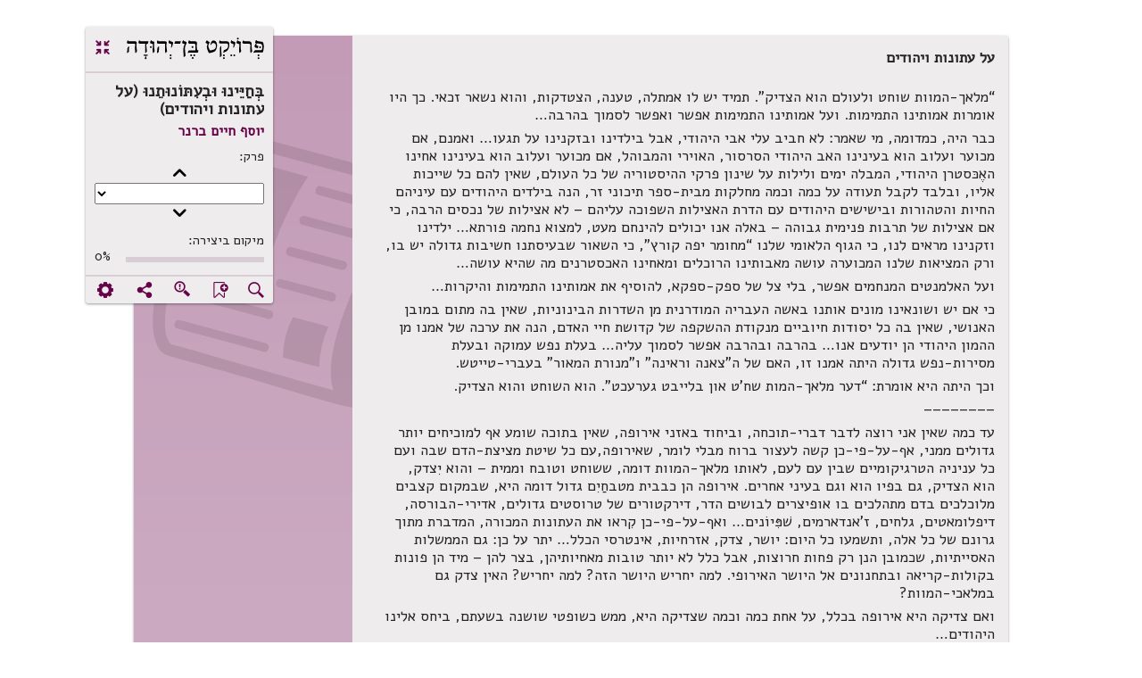

--- FILE ---
content_type: text/html; charset=utf-8
request_url: https://benyehuda.org/read/378/read
body_size: 15974
content:
<!DOCTYPE html>
<html>
<head>
  <title>בְּחַיֵּינוּ וּבְעִתּוֹנוּתֵנוּ (על עתונות ויהודים) / יוסף חיים ברנר - פרויקט בן־יהודה</title>
    <!-- Global site tag (gtag.js) - Google Analytics -->
    <script async src="https://www.googletagmanager.com/gtag/js?id=UA-4865013-2"></script>
    <script>
      window.dataLayer = window.dataLayer || [];
      function gtag(){dataLayer.push(arguments);}
      gtag('js', new Date());

      gtag('config', 'UA-4865013-2');
    </script>
  <!-- bootstrap 4.x -->
  <link
  rel="stylesheet"
  href="https://cdn.rtlcss.com/bootstrap/v4.2.1/css/bootstrap.min.css"
  integrity="sha384-vus3nQHTD+5mpDiZ4rkEPlnkcyTP+49BhJ4wJeJunw06ZAp+wzzeBPUXr42fi8If"
  crossorigin="anonymous">

  <link href="/assets/fonts.css" rel="stylesheet">
  <link href="https://fonts.googleapis.com/css?family=Alef" rel="stylesheet">

  <link rel="stylesheet" href="/assets/application-e0933b7ecbe6bfa0a06810566a014ea1454bd96e2952ef9ed278e9c138c146aa.css" />
  <script src="/assets/application-220f66c36f21f5ba44afbf5ce52526f6ee5af87a36288b297a38c0d90d2af994.js"></script>
  <!-- bootstrap 4.x -->
  <!-- Latest compiled and minified JavaScript -->

  <script src="https://cdn.rtlcss.com/bootstrap/v4.2.1/js/bootstrap.bundle.min.js"
    integrity="sha384-K/wjzuoV8a4rD2q1L2clnXIYLNmQiFganXCXSzSWUpFGF04s38f9vwnQFj2NUhDy"
    crossorigin="anonymous">
  </script>

  <script src="//cdnjs.cloudflare.com/ajax/libs/jquery.matchHeight/0.7.0/jquery.matchHeight-min.js"></script>
  <meta charset="utf-8">
  <meta name="viewport" content="width=device-width, initial-scale=1">
    <meta property="og:image" content="https://benyehuda.org/assets/by_square_ogimg.jpg">
    <meta name="robots" content="noindex">
  <meta name="csrf-param" content="authenticity_token" />
<meta name="csrf-token" content="oStNROYHgzVOcgnP1trMIalRGrvspDnjIU4XLVemKf8If1w87gu77PKtut6uzbq9ofP88tDmevj1X4ayFvka-A" />
  <meta name="sentry-trace" content="8c12021c632f4c0b9126668e55b97e78-3c79511260094092-1">
<meta name="baggage" content="sentry-trace_id=8c12021c632f4c0b9126668e55b97e78,sentry-sample_rate=1.0,sentry-sample_rand=0.647419,sentry-sampled=true,sentry-environment=production,sentry-release=d1f7ab0a63e9447019f540d81aacec34abb8f275,sentry-public_key=12edff1a2ed67ffac021ad9014857c77">
  </head>
<body dir="rtl" style="position:relative;">
<main>
<div class="container-fluid top-element" id="content">
<script>
  $(document).ready(function() {
    $('.dismiss_b').click(function() {
      $('.donation-top-baner').hide();
      $.ajax({
        url: "https://benyehuda.org/preferences/suppress_donation_banner",
        method: 'PUT',
        headers: { 'X-CSRF-Token': $('meta[name="csrf-token"]').attr('content') },
        data: { value: 1768539730 }
      });
    });
  });
</script>

<div class="reading-mode">
<div class="container-fluid" id="content">
<div class="row text-page-content">
<div class="col-12 col-lg-8">
<div class="logo-for-print">
<img alt="לוגו" class="logoBY-v02" src="/assets/logo-byp-mobile.svg">
</div>
<div class="by-card-v02 rm-control-panel">
<div class="rm-control-top">
<div class="rm-logo">
<img alt="לוגו" class="logoBY-v02" src="/assets/logo-byp.svg">
</div>
<a class="collapse-expand-icon" href="/read/378" title="יציאה ממצב טקסט בלבד">
<span class="by-icon-v02">.</span>
</a>
</div>
<div class="rm-control-info">
<div class="headline-2-v02 work-name-top" style="margin-right:0px">בְּחַיֵּינוּ וּבְעִתּוֹנוּתֵנוּ (על עתונות ויהודים)</div>
<div class="headline-3-v02">
<a href="/author/66">יוסף חיים ברנר</a>
</div>
<div class="rm-field-label">&#x5E4;&#x5E8;&#x5E7;:</div>
<button class="plainbutton chapterbutton" id="prev_chapter">(</button>
<select id="chapters" name="chapters">
</select>
<button class="plainbutton chapterbutton" id="next_chapter">)</button>
<div class="rm-field-label">מיקום ביצירה:</div>
<div class="progress-outside">
<div class="progress-inside progress-bar"></div>
</div>
<div class="progress-number">0%</div>
</div>
<div class="rm-control-icons">
<div class="notyet" title="חיפוש ביצירה זו">
<span class="linkcolor pointer by-icon-v02">X</span>
</div>
<div class="notyet" title="הוספת סימניה לטקסט זה">
<span class="linkcolor pointer by-icon-v02">F</span>
</div>
<div class="linkcolor pointer" id="found_mistake" title="סמנו משהו בדף ואז לחצו לדיווח על שגיאה">
<button class="error-found-btn by-icon-v02 pointer" style="background-color:unset; border-color: transparent; box-shadow:unset;padding-top:2px;">g</button>
</div>
<div class="linkcolor pointer" data-target="#shareDlg" data-toggle="modal" title="שיתוף עמוד נוכחי">
<span class="by-icon-v02">U</span>
</div>
<div class="notyet" title="הגדרות מצב טקסט בלבד">
<a href="#">
<span class="by-icon-v02">:</span>
</a>
</div>
</div>
</div>
<div class="by-card-v02 rm-control-panel-mobile">
<div class="rm-logo">
<img alt="" class="logoBY-v02" src="/assets/logo-byp.svg">
</div>
<div class="progress-area">
<div class="progress-outside">
<div class="progress-inside progress-bar"></div>
<div class="progress-handle"></div>
</div>
<div class="progress-number">0%</div>
</div>
<div class="by-dropdown-v02" id="text-moreMobile">
<span class="notyet" id="text-nav-more">
<a href="#">
<span class="by-icon-v02">Y</span>
</a>
</span>
<div class="by-dropdown-content-v02" id="text-menu-more">
<a href="#">&#x5DE;&#x5E2;&#x5D1;&#x5E8; &#x5DC;&#x5E4;&#x5E8;&#x5E7;...</a>
<a href="#"><span class="by-icon-v02">X</span>&#x5D7;&#x5D9;&#x5E4;&#x5D5;&#x5E9; &#x5D1;&#x5D9;&#x5E6;&#x5D9;&#x5E8;&#x5D4;
</a>
<a href="#"><span class="by-icon-v02">b</span>&#x5D4;&#x5D5;&#x5E1;&#x5E4;&#x5EA; &#x5E1;&#x5D9;&#x5DE;&#x5E0;&#x5D9;&#x5D4;
</a>
<a href="#"><span class="by-icon-v02">g</span>&#x5DE;&#x5E6;&#x5D0;&#x5EA;&#x5D9; &#x5E9;&#x5D2;&#x5D9;&#x5D0;&#x5D4;
</a>
<a href="#"><span class="by-icon-v02">U</span>&#x5E9;&#x5D9;&#x5EA;&#x5D5;&#x5E3;
</a>
<a href="#"><span class="by-icon-v02">:</span>&#x5D4;&#x5D2;&#x5D3;&#x5E8;&#x5D5;&#x5EA;
</a>
</div>
</div>
<div class="rm-control-left">
<a class="collapse-expand-icon" href="/read/378">
<span class="by-icon-v02">.</span>
</a>
</div>
</div>
<div class="row">
<div class="col work-side-menu-area"></div>
<div class="col">
<div class="by-card-v02">
<div class="work-area">
<div class="work-content">
<div class="maintext-prose-body search-margin" id="actualtext" tabindex="1">
<p><strong>על עתונות ויהודים</strong></p>

<br>  

<p>&#8220;מלאך-המוות שוחט ולעולם הוא הצדיק&#8221;. תמיד יש לו אמתלה, טענה, הצטדקות, והוא נשאר זכאי. כך היו אומרות אמותינו התמימות. ועל אמותינו התמימות אפשר ואפשר לסמוך בהרבה…</p>

<p>כבר היה, כמדומה, מי שאמר: לא חביב עלי אבי היהודי, אבל בילדינו ובזקנינו על תגעו… ואמנם, אם מכוער ועלוב הוא בעינינו האב היהודי הסרסור, האוירי והמבוהל, אם מכוער ועלוב הוא בעינינו אחינו האֶכּסטרן היהודי, המבלה ימים ולילות על שינון פרקי ההיסטוריה של כל העולם, שאין להם כל שייכות אליו, ובלבד לקבל תעודה על כמה וכמה מחלקות מבית-ספר תיכוני זר, הנה בילדים היהודים עם עיניהם החיות והטהורות ובישישים היהודים עם הדרת האצילות השפוכה עליהם – לא אצילות של נכסים הרבה, כי אם אצילות של תרבות פנימית גבוהה – באלה אנו יכולים להינחם מעט, למצוא נחמה פורתא… ילדינו וזקנינו מראים לנו, כי הגוף הלאומי שלנו &#8220;מחומר יפה קורץ&#8221;, כי השאור שבעיסתנו חשיבות גדולה יש בו, ורק המציאות שלנו המכוערה עושה מאבותינו הרוכלים ומאחינו האכסטרנים מה שהיא עושה…</p>

<p>ועל האלמנטים המנחמים אפשר, בלי צל של ספק-ספקא, להוסיף את אמותינו התמימות והיקרות…</p>

<p>כי אם יש ושונאינו מונים אותנו באשה העבריה המודרנית מן השדרות הבינוניות, שאין בה מתום במובן האנושי, שאין בה כל יסודות חיוביים מנקודת ההשקפה של קדושת חיי האדם, הנה את ערכה של אמנו מן ההמון היהודי הן יודעים אנו… בהרבה ובהרבה אפשר לסמוך עליה… בעלת נפש עמוקה ובעלת מסירות-נפש גדולה היתה אמנו זו, האם של ה&quot;צאנה וראינה&quot; ו&quot;מנורת המאור&quot; בעברי-טייטש.</p>

<p>וכך היתה היא אומרת: &#8220;דער מלאך-המות שח&#8217;ט און בלייבט גערעכט&#8221;. הוא השוחט והוא הצדיק.</p>

<p>––––––––</p>

<p>עד כמה שאין אני רוצה לדבר דברי-תוכחה, וביחוד באזני אירופה, שאין בתוכה שומע אף למוכיחים יותר גדולים ממני, אף-על-פי-כן קשה לעצור ברוח מבלי לומר, שאירופה,עם כל שיטת מציצת-הדם שבה ועם כל עניניה הטרגיקומיים שבין עם לעם, לאותו מלאך-המוות דומה, ששוחט וטובח וממית – והוא יִצדק, הוא הצדיק, גם בפיו הוא וגם בעיני אחרים. אירופה הן כבבית מטבחַיִם גדול דומה היא, שבמקום קצבים מלוכלכים בדם מתהלכים בו אופיצרים לבושים הדר, דירקטורים של טרוסטים גדולים, אדירי-הבורסה, דיפלומאטים, גלחים, ז&#8217;אנדארמים, שׁפִּיוֹנים… ואף-על-פי-כן קִראו את העתונות המכורה, המדברת מתוך גרונם של כל אלה, ותשמעו כל היום: יושר, צדק, אזרחיות, אינטרסי הכלל… יתר על כן: גם הממשלות האסייתיות, שכמובן הנן רק פחות חרוצות, אבל כלל לא יותר טובות מאחיותיהן, בצר להן – מיד הן פונות בקולות-קריאה ובתחנונים אל היושר האירופי. למה יחריש היושר הזה? למה יחריש? האין צדק גם במלאכי-המוות?</p>

<p>ואם צדיקה היא אירופה בכלל, על אחת כמה וכמה שצדיקה היא, ממש כשופטי שושנה בשעתם, ביחס אלינו היהודים…</p>

<p>איטליה – אחת הממלכות האדירות באירופה – עמדה לעינינו והגדילה את העבודה בבית-המטבחיים (יש שהקצבים מזדרזים ועושים עבודה יותר מעל הרגיל). רוב חברותיה עמדו, כמובן, מנגד לעבודה היתירה הזאת ושתקו שתיקה של &#8220;כהודאה דומה&#8221;. אולם נמצאו גם כאלה בין השכנות, שהדבר לא מצא חן בעיניהן לגמרי: איזו נזקין לאינטרסים ה&quot;אזרחיים&quot; שלהן, ונתעורר על ה&quot;חמס&quot; והרימו קול-צעקה – והצעקה מפריעה במקצת, ביחוד כשהשור מפרפר ובועט, והמזל אינו משחק משום-מה באותה מידת-ההצלחה, שקיוו לה… במקום &#8220;טיול מענג&#8221; צריך להתאבק ולקבל צביטות ובעיטות… לעזאזל! מי אשם בדבר? אָה, העתונים הארורים… הנמצאים בידי היהודים הארורים… לעזאזל היהודים!</p>

<p>צעירי יהודי איטליה מתוועדים ומתחילים לשוב אל היהדות – מסתמא לא לחינם הוא הדבר הזה… ובכלל, ידיעות שונות מעידות, כי האנטישמיות באיטליה עושה חיל, כי שנאת היהודים שׁם הרימה ראשׁ… והכל בגלל מה? בגלל הפרֶסה הנמצאת בידי היהודים, שהיא מפקפקת בצדקת איטליה ו&quot;מנבחת&quot;…</p>

<p>לכאורה, כיצד תיוָאל העתונות של ממלכה אירופית אדירה. ותהא אלף פעמים מוכה בסנוורי-ה&quot;פטריוטיות&quot;, לבלי להבין מה שברור לכל תינוק דלא חכים ודלא טיפש, כי לא עתונות יהודית היא העתונות הווינאית, כי לא אינטרסי-היהודים מדברים מתוך גרונה, אלא רק יהודים אחדים על פי מולדתם. רק על פי מולדתם, תופסים מקום באותה העתונות לשם פרנסה פרטית? לא, איטליה הרי יצאה לשחוט, משמע, שגם הצדק אתה. וכי לא? וכי לא היהודים הם המשפיעים בכל? האם לא בידם ניתנה הארץ בכלל ו&quot;הממלכה השביעית&quot; בפרט? צאו ושאלו את ראשי הקהילות בערי-המערב, שאין להם דבר עם היהודים, שאלו את כל האורגנים הסניגורים לישראל, ויגידו לכם, שיד-היהודים בכל, וביחוד בספרות. פּגשׁו כל יהודי קורא-עתונים ויודע שמות-סופרים ויגיד לכם בגאוה, שבראנדס המבקר הגדול הוא יהודי ופישר המו&quot;ל הגדול הוא יהודי והנרי ברגסון הפילוסוף החדש הגדול – יש אומרים, שגם הוא יהודי… מובן מאליו, שכל אלה מכחישים, מסתירים את יהדותם, כופרים בה, אין להם שום שייכות אליה, ממש כחמישים אלף היהודים הנפוצים ברחבי מדינתנו יר&quot;ה (זה היה יפה מאד, שכל אלה הנהנים מכל הזכויות, שאירופה נותנת להם, יחשבו את עצמם ליהודים!… נוּ! נּו!…), אבל את דעת-הציבור האירופית תפסו אלה היהודים בידיהם, והם הם המרימים את קול-הצעקה נגדנו, ואם הם לא ישימו יד לפה, אז איננו אחראים, כי לא יסבלו מזה חמישים אלף היהודים הנמצאים אצלנו…</p>

<p>צודקת, צודקת איטליה הצדיקה.</p>

<p>וצודקת גם רוסיה הנאורה והחביבה. לא רק היהודים היושבים בארצה תפסו הכל בידיהם ואינם משאירים כלום לסטֶסֶלים ולטוֹלמאצ&#8217;וֹבים, לפקידים ולאינטנדאנטים שלה; לא רק יהודיה שלה גורמים לה הפסדים עצומים ונזקים גדולים, כי אם גם היהודים מעבר לים, שעברו לאמריקה ותפסו שם את הכל בידיהם, אינם נותנים לה מנוחה גם משם ומסיתים בה את ממשלת ארצות הברית להפסיק את ברית-המסחר בגלל זה, שאין היא נותנת ל&quot;אזרחיה&quot; של אמריקה לבוא לארצה. אמריקה הטפשית! היא מוצאת את עצמה נעלבה על שלא מקבלים את הפאספורטים, שהיא נותנת לחלק ידוע מאזרחיה. נאה מאד! &#8220;אזרחיה&#8221;! אלה היהודים שחיילי הצבא הרוסי ירו בהם ב&quot;גנבם&quot; את הגבול, אלה היהודים, שכרי-וכסתות-קרוביהם נמכרו בעד שלוש מאות הרובלים לאוצר-המלוכה, אלה היהודים, שהנשימה אסורה עליהם במדינה – למרות זה ומפני זה שתפסו את הכל – מכיוָן שבאו לשם ואכלו את אמריקה בכל פה, והרי הם רוצים לשוב לרוסיה ולאכול את רוסיה בפעם השניה, נעשו, כביכול, אזרחים, ותנו להם לגור בכל קצווי ארצנו הרחבה! לשֶׁלָנוּ אין אנו נותנים מדרךְ-כף-רגל, משלנו אפשר שנשלול בקרוב גם את זכות-ההשתמדות, ולאחרים ניתן? יציבא בארעא וגיורא בשמי-שמיא? היכן הצדק? אין זאת, כי היהודים כדרכם תפסו את העתונות באמריקה והם מבלבלים את ראשה של הממשלה האמריקנית, שאינה נבונה כממשלתנו יר&quot;ה, אבל מהסכסוך הזה לא יצא כלום…אמריקה לא תוותר על מסחרה אתנו… סוף-הצדק לנצח…</p>

<p>––––––––</p>

<p>העתונות האירופית &#8220;תפוסה&#8221; בידי היהודים, אבל ליהודים בעצמם אין עתונות. עובדה ידועה זו כדאית לתשומת-לב.</p>

<p>וכשאומרים, שליהודים אין עתונות, אין הכוונה בזה רק שהעתונים המעטים היוצאים בעברית ובשאר השפות המהלכות בין היהודים גרועים הם, דלים, מחוסרי-השפעה. זה ודאי, אבל לא זה העיקר. עיקר-הדבר הוא בזה, שהעתונות היהודית אינה ביטוי של כוחות ציבוריים כעתונותו של כל עם ועם. לדברים הנכתבים בעתונות היהודית יש שאיפות טובות ורעות, פרוגרסיביות וריאקציוניות; הדברים נכתבים פעם ביתר כשרון ופעם בפחות כשרון; ואולם דא עקא, שהלאה משאיפות של יחידים אין הדברים מבטאים לעולם. כוחות ציבוריים חשובים אינם עומדים מאחריהם…</p>

<p>&#8220;העברי&#8221; הברליני, &#8220;היהודי&#8221; הלונדוני, &#8220;המִצפה&#8221; הקרקואי, ה&quot;מוריה &quot; הירושלמית מדברים בשם האורתודוכסיה שלנו (&#8220;המִצפה&#8221; בעת האחרונה גם בשׁם ה&quot;עבריים&quot; הגליצאים); &#8220;השילוח&#8221; האודיסאי, &#8220;העולם&#8221; הווילנאי, &#8220;הצפירה&#8221; הווארשאית, &#8220;הדרור&#8221; הניו-יורקי אוחזים דגל היהדות הליבראלית; העתונות המתקדמת בארץ-ישראל (לעתים – רחוקות, אמנם – גם &#8220;האור&#8221;), ובמידה ידועה גם &#8220;הזמן&#8221; הווילנאי, מפיצים את המחשבה העברית החפשית, הפרוגרסיבית. ואולם את מיעוט הכוחות העומדים מאחורי כל העתונים האלה הלא יודעים אנו; הלא יודעים אנו, כמה כולם מפרפרים בין החיים והמוות וכמה חלש הוא הקול של הפובליציסטים שלהם. קולם של כל אלה בדברם על עניני היום דומה לקול הש&quot;ץ העובר ביחידות לפני התיבה… יודעים הם, כי אין שומע להם… חלש ועלוב הוא אפילו הצפצוף של העתונים השחורים שלנו כ&quot;המודיע&quot; הפולטאבי ו&quot;החרות&quot; הירושלמית, בעוד שבקראנו את העתונות השחורה שברוסיה, למשל, וראינו כי מיליונים מדברים מתוך גרונה…</p>

<p>וספק בידי, אם גם העתונים האמריקנים (כלומר, העתונים היהודיים באמריקה: על משקל ה&quot;אשכנזים&quot; וה&quot;ספרדים&quot; אצלנו בארץ-ישראל…) יוצאים מן הכלל הזה. הנה זה יותר מחצי-יובל-שנים מתקיימת עתונות סוציאלאית יהודית באמריקה, המסדרת ומאחדת ומלמדת את הפרוליטאריון, וה&quot;פארווערטס&quot; ודאי שאינו מחוסר השפעה בשדרות אחינו העובדים בבתי-הזיעה. ואולם נסו וקחו דאת חברו-בשֵׁם שׁל ה&quot;פארווערטס&quot; בגרמניה, וראיתם, כי ההבדל שביניהם הוא לא רק בכמות-ההשפעה, כי אם גם באיכותה… בעוד שה- Vorwaerts יודע בכל דבריו, כי כוח מדיני גדול עומד על גביו בתור מיליונים פועלים מסודרים ויוצרים את חיי-הארץ ורכושה, יודע ה&quot;פארווערטס&quot; שלנו, עד כמה מגיע כוחם של הפרוליטארים ה&quot;ירוקים&quot; – חוג-השפעתו – ועד כמה תלויים באויר ה&quot;יוּניוֹנס&quot; שלהם גם במקום שישנם…</p>

<p>והנה אני קורא בעתונות היהודית האמריקנית גם על אודות הסכסוך שבין רוסיה ואמריקה בדבר הפּאספּורטים. שמחה, רעש, התנפחות, התפארות, גאוָה, השערות שונות על סוף-הדבר, לפעמים גם איזה רעיון על יושר-נפשו של האמריקאי, שאינו יודע כל עיקולים וכו' וכו' ואולם יחס שקט ואבטוריטטי ודבר-שלטון בנוגע לשאלה זו לא נשמע בה, דיבור כזה אינו ולא יכול להיות. אמנם, השמחה היתירה מובנה: למרות כל כרכורי ראשי הממשלה הרפובליקנית עד עתה לבלי לבוא בריב עם רוסיה בגלל היהודים, ניצחה הדימוקראטיה לרגע והוכיחה, כי, סוף-סוף, יש מקום בעולם, שלמרות השנאה הלבבית אלינו, אנו נחשבים לאנשים, לאזרחים; רגשׁ הכבוד הלאומי שׁלנו, השָׂבע כל היום כלימות ורוק, מוצא את סיפוקו, וארור האיש אשר ילעג על זה! ואולם הלאה מהבעת שמחה על מה שנעשה כבר אין בעתונות זו: ביכלתה להשפיע על מה שיבוא ויוכל להיעשות אין היא מאמינה בעצמה באמונה שלמה. אמנם, הפוליטיקאים באמריקה, גם היותר ראדיקאליים, מסוגלים להיכנס בעובי-הקורה של דבר, גם אם אינו לפי רוחם, אם הוא יכול להביא להם קולות של בוחרים, ולהמוני היהודים הלא יש קולות באמריקה… ואולם, אף-על-פי-כן, אי-אפשר להשתחרר מן ההכרה, שממשלה, תהא איזו שתהא, חזקה עליה, שאם אין טעמים ממשיים, חשובים, ממוניים, בדבר, לא תלך להזיק למסחרה בגלל מידת הצדק המוחלט שלקה… ואם אמריקה הרכושנית, עם הדיפלומאטיה הרפובליקנית שלה, עם כזביה ופניותיה, עם חוקיה המובנים כלפי הנודדים היהודים, הולכת להפר ברית-מסחר עם רוסיה, ודאי שלא רק בגלל אזרחיה היהודים וכוחם המדיני היא עושה זאת, ובוודאי יש גם טעמים אחרים בדבר… הן אמר הנשיא טאפט, כי הברית הישנה מופרת מפני הצורך לכרות ברית מתאימה יותר לרוח-הזמן.</p>

<p>כן, העתונות היהודית באמריקה מרגישה, שלא בשם הכוח יכולה היא לפצות פה, כי אם בשם כל אותם הדברים היפים, שבחיים המדיניים, ואפילו באמריקה, אין להם מקום,ולכן קולה צעקני ואי-בטוח כל-כך… היא מרגישה, שכל אותן השדרות, אשר היא באה אתן במגע ובמשא, היו נשארות להיענות בניו-יורק, גם אילו היו יכולות על פי החוק לבוא לרוסיה, וכי הענין, בעיקר, הוא של הסוחרים הגדולים, שלא מפיה, מפי העתונות בז&#8217;ארגון, הם חיים… היא מרגישה, כי כל אותם האחים הגדולים, הנלחמים באומץ כזה על זכויותיהם בתור אזרחים אמריקאים, על שאין העולם רוצה לראות בהם אמריקאים גמורים, לא ימסרו כל-כך את נפשם, אם הענין יגע בזכויותיהם האנושיות של המוני היהודים מחוץ-לארץ… היא יודעת, שמקצת אמת יש באותה הטענה של אותה הממשלה השחורה: לעשירים היהודים מאמריקה הלא יש גם עתה כניסה למדינת רוסיה, ולאלמנטים לא רצויים הרי גם אמריקה אינה נותנת להיכנס…</p>

<p>אמת… צדק… צדקת החרב המתהפכת… מכל עברים…</p>

<p>––––––––</p>

<p>איך שיהיה, וענין הפּאספורטים הוא קרן-אורה בחיינו, העולה לנו מאמריקה. אמנם, להטבת מצבנו מזה אין לצפות הרבה. איך שיגָמר הסכסוך – &#8220;וי לקדירה&#8221;, וי להמון היהודי, אם ברוסיה הוא ואם באמריקה. ואולם, איך שיהיה, איך שיהיה, בכל אופן, מכל נקודת השקפה – קרן-אורה.</p>

<p>ועוד קרן-אורה אחת עולה לנו, משם, מאמריקה. והפעם לא בנוגע לאלה, שהפרת ברית-המסחר עם רוסיה נוגעת להם באופן ישר, כי אם בנוגע לאלה, שגזירת עולמים נגזרה עליהם לשאת את עול החיים העירוניים בכרכים הגדולים של ארצות הברית. בתוךְ אלה החנוָנים הקטנים, הפֶּדְלֶרים ודוחפי-העגלות, אנשי-האויר והנחנקים בבתי-הזיעה מחוסר אויר, ניכרת שאיפה בעת האחרונה לצאת למרחב (עיין בכרוניקה של עתוננו בגליון שׁעבר). אמנם, מצערה היא הרֵאשׁית הזאת, אמנם, קשׁה הוא המעבר הזה (אנו, הגרים בארץ-ישראל ורואים את מושבותינו פה, יודעים למדי את כל הקושי שבדבר!), אמנם, עד שאחינו בני-העיר נהפכים לבני-כפר, הם מהפכים את הכפר לעיר; אמנם, גם שם אנו רואים את הפילאנטרופיה, המקימה בתי-עבודה ב&quot;מושבות&quot; לתפירת מכנסי ילדים וחולצות של נשים (ממש כ&quot;אגודת-הנשים&quot; שלנו ו&quot;תחריה&quot; בעקרון). ואולם, גם אם ננכה את כל ה&quot;אָמננים&quot; השליליים שמנינו ושלא מנינו, אם גם לא נסגור את עינינו מראות את כל הצדדים השניים של המטבע, תישאר בידיעות הבאות בעתוני-אמריקה על &#8220;תנועת הפרמֶרים&#8221; שׁם קרן-אורה משׂמחת…</p>

<p>שני מכאובים גדולים בגופנו החולה: הפיזור והעדר-יסוד של עובדי-אדמה. הפיזור התחיל עוד לפני החורבן המדיני הגמור, היסוד של עובדי-אדמה אבד לנו כבר אחרי החורבן. מן הפיזור אין אנו רואים מוצא; קיבוץ-גלויות גמור למעלה הוא מדרך-הטבע; ואולם יסוד של עובדי-אדמה, למרות כל הנמנעות הרבים שבדבר, עוד יכולים אנו לרכוש, אם עוד חיים בנו. והנה עוּבדות אחדות בגליל וביהודה פה אצלנו וידיעות אחדות מאלה הבאות משם אלינו מעידות, כי עוד חיים בנו… עוד חיים בקיבוצינו גם פה גם שם… וכל זמן שנשמת-חיים בגוף, עוד לא אבדה שירת-העתיד.</p>

</div>
</div>
<div class="work-side-color">
<div class="work-genre" style="background-image: url(&quot;/assets/work_side_icons_article.svg&quot;); background-repeat: no-repeat; background-size:auto;"></div>
</div>
</div>
</div>
</div>
</div>
</div>
</div>
</div>
</div>
<!-- found mistake popup -->
<div aria-hidden="true" class="modal" id="proofDlg" role="dialog" tabindex="-1">
<form id="proof_form" action="/proofs" accept-charset="UTF-8" data-remote="true" method="post"><input type="hidden" name="authenticity_token" value="OxOzQ7c_NsQ9jartOIpoLqJ1nTGSvzMMaIxIrcssqZkemBN5cCkcMrH_Bk8hdDt6ntF3uR49Mm1NJ8OmRnyrbQ" autocomplete="off" /><div class="flex-popup">
<div class="popup-top">
<button class="btn-small-outline-v02" data-dismiss="modal">
<div class="btn-text-v02">
<span class="right-arrow">2</span>
<span>ביטול וחזרה</span>
</div>
</button>
<div class="headline-2-v02" style="text-align: center;margin: 0; padding-top: 3px;">
מצאתי שגיאה
</div>
<div class="button-placeholder"></div>
</div>
<div class="by-popup-v02">
<div class="by-card-header-v02 desktop-only">
<span class="headline-1-v02">דיווח על מציאת שגיאה בדף</span>
<a class="popup-x-v02" data-dismiss="modal">-</a>
</div>
<div class="by-card-content-v02">
<div class="field-label" id="marked-error-text">הטקסט שסומן</div>
<textarea name="highlight" id="proof_selected_text" rows="4" cols="40" readonly="readonly">
</textarea>
<!-- %input.field-v02{:type => "text"}/ -->
<div class="pointer" id="copy_proof">
<span class="right-side-icon">)</span>
<span style="font-weight: bold">העתק למטה</span>
</div>
<div class="pointer" id="clear_proof">
<span class="right-side-icon">-</span>
<span style="font-weight: bold">מחיקת טקסט וניקוי חלון ההגהה</span>
</div>
<div class="field-label" id="error-correction-suggestion">יש להקליד כאן למטה את ההגהות, או ללחוץ על &quot;העתק למטה&quot; כדי להעתיק את הטקסט שנבחר ולתקן אותו ידנית למטה.</div>
<textarea name="what" id="prooftext" required="required" rows="4" cols="40">
</textarea>
<!-- #error-notes.field-label הערות -->
<!-- %input.field-v02{:type => "text"}/ -->
<div class="field-label" id="error-e-mail">כתובת דואל רק לקבלת עדכון על הגהה זו</div>
<input type="email" name="from" id="from" value="" placeholder="דואל" required="required" class="field-v02" />
<input type="hidden" name="item_type" id="proof_item_type" value="" autocomplete="off" />
<input type="hidden" name="item_id" id="proof_item_id" value="" autocomplete="off" />
<div class="desktop-only pointer bottom-right-link" data-dismiss="modal">
<span class="right-side-icon">-</span>
<span style="font-weight: bold">ביטול</span>
</div>
<div class="field-label" id="error-notes">מהו שם המשפחה של המשורר הנחשב המשורר הלאומי? (שאלת אבטחה)</div>
<input type="text" name="ziburit" id="ziburit" required="required" class="field-v02" />
</div>
<div class="bottom-button-area left-buttons">
<input type="submit" name="commit" value="שליחת הגהה" class="by-button-v02" data-disable-with="שליחת הגהה" />
<button class="by-button-v02 btn-secondary-v02 desktop-only" data-dismiss="modal">
<span class="right-side-icon">-</span>
<span style="font-weight: bold">ביטול</span>
</button>
</div>
</div>
</div>
</form><div id="proof_status"></div>
</div>
<div id="proofSent" style="display:none">
<span style="color:green">תודה רבה על שטרחת לשלוח אלינו הגהה או הערה!  נעיין בה בקפידה ונתקן את הטקסט במידת הצורך, ונעדכן אותך כשנעשה זאת.</span>
</div>
<script>
  $(function(){
    $('#proofSent').dialog({
      autoOpen: false,
      height: 200,
      width: 200,
      modal: true,
      buttons: {
        "סגירה": function() { $('#proofSent').dialog('close'); }
      }
    });
  
    $('#proof_form').on('ajax:success', function(e, data, status, xhr) {
      $('#prooftext').val('');
      $('#proof_status').html('');
      $('#proofDlg').modal("hide");
      $('#proofSent').dialog('open');
    }).on('ajax:error', function(e, xhr, status, error) {
      alert(JSON.parse(xhr.responseText).join('\n'));
      $('#proof_status').html("<span style='color:red'>אירעה שגיאה בשליחת ההגהה.  אפשר לנסות שוב.</span>");
    });
    $('#copy_proof').click(function() {
      $('#prooftext').val($('#proof_selected_text').text());
    });
    $('#clear_proof').click(function() {
      $('#prooftext').val('');
    });
    $('#found_mistake').click(function(e) {
      const selection = window.getSelection();
      if(selection.toString() == '') {
        e.preventDefault();
        alert("מצוין, אבל ראשית נא לסמן (להאיר, לבחור) את הפיסקה השגויה (או כמה שורות, אם מדובר בשורות קצרצרות), כדי שנדע איפה לתקן.  אחרי הסימון, יש ללחוץ שוב על לחצן זה.");
        return;
      }
  
      const range = selection.getRangeAt(0);
      const startNode = range.startContainer;
      const endNode = range.endContainer;
      const startElement = startNode.nodeType === Node.TEXT_NODE ? startNode.parentNode : startNode;
      const endElement = endNode.nodeType === Node.TEXT_NODE ? endNode.parentNode : endNode;
  
      // First, check if selection is within a nested manifestation marker (for sub-collections)
      let startMarker = $(startElement).closest('.nested-manifestation-marker')[0];
      let endMarker = $(endElement).closest('.nested-manifestation-marker')[0];
      
      // If we found nested markers, check they're the same (selection doesn't span manifestations)
      if (startMarker && endMarker) {
        if (startMarker !== endMarker) {
          e.preventDefault();
          alert("הטקסט שסימנת משתרע על פני יותר מיצירה אחת. נא לסמן טקסט מתוך יצירה אחת בלבד.");
          return;
        }
        // Use the marker's data attributes for the proof
        var itemElement = startMarker;
      } else {
        // Fall back to checking the proofable div (for top-level items)
        const startProofable = $(startElement).closest('.proofable')[0];
        const endProofable = $(endElement).closest('.proofable')[0];
        
        if (startProofable == null || startProofable == undefined) {
          e.preventDefault();
          alert("לא נראה שבחרת טקסט מתוך היצירה. נא לבחור (להאיר) כמה מלים או שורות מגוף היצירה סביב הטעות שעליה ברצונך לדווח.");
          return;
        }
  
        // Check if selection spans multiple proofable divs (multiple manifestations)
        if (startProofable !== endProofable) {
          e.preventDefault();
          alert("הטקסט שסימנת משתרע על פני יותר מיצירה אחת. נא לסמן טקסט מתוך יצירה אחת בלבד.");
          return;
        }
        
        var itemElement = startProofable;
      }
  
      if(document.getSelection().toString().length < 20) {
        e.preventDefault();
        alert("יש להאיר לפחות משפט או שניים, ולא רק את השגיאה עצמה. זאת כדי לסייע לנו לאתר את המקום השגוי בטקסט. אחרי הסימון, לחצו שוב על לחצן זה.");
        return;
      }
  
      $('#proof_item_id').val($(itemElement).data('item-id'));
      $('#proof_item_type').val($(itemElement).data('item-type'));
      $('#proof_selected_text').text(document.getSelection().toString());
      $('#proofDlg').modal("show");
    });
  });
</script>

<script>
  $(document).ready(function(){
    window.onscroll = function() {
      var winScroll = document.body.scrollTop || document.documentElement.scrollTop;
      var height = document.documentElement.scrollHeight - document.documentElement.clientHeight;
      var scrolled = (winScroll / height) * 100;
      if (scrolled > 100) {
        scrolled = 100;
      }
      $('.progress-bar').css('width', scrolled + "%");
      $('.progress-number').html(Math.ceil(scrolled) + '%');
      $('.progress-handle').css('right', Math.floor(scrolled) + '%');
    };
    $(document).on('keyup',function(evt) {
      if (evt.keyCode == 27) {
        window.location.href = '/read/378';
      }
    });
    if(0 > 1) {
      $('#chapters').change(function(e) {
        anchor = $('a[name=ch'+$(this).val()+']');
        $('html, body').animate({
          scrollTop: $(anchor).offset().top - 20
        }, 0);
        $('#actualtext').focus({preventScroll: true});
      });
      function get_first_visible_chapter() {
        chs = $('a[name*=ch');
        first = null;
        chs.each(function(){
          if($(this).offset().top > $(window).scrollTop() && $(this).offset().top < ($(window).scrollTop() +$(window).innerHeight())) { 
            first = this; 
            return false;
          }
        });
        if(first == null) {
          first = chs[0];
        }
        return first;
      };
      $('#next_chapter').click(function(){
        first = get_first_visible_chapter();
        cur = $('#chapters').find('option[value='+$(first).attr('name').replace('ch','')+']');
        if(cur.length == 0) {
          alert('no current chapter?!');
        } else {
          nextch = cur.next();
          if(nextch.length == 0) {
            alert("אין פרק נוסף");
          } else {
            $('#chapters').val($(nextch[0]).val());
            anch = $('a[name=ch'+$(nextch[0]).val()+']');
            $('html, body').animate({
              scrollTop: $(anch).offset().top - 20
            }, 0);
            $('#actualtext').focus({preventScroll: true});
          }
        }
      });
      $('#prev_chapter').click(function(){
        first = get_first_visible_chapter();
        cur = $('#chapters').find('option[value='+$(first).attr('name').replace('ch','')+']');
        if(cur.length == 0) {
          alert('no current chapter?!');
        } else {
          prevch = cur.prev();
          if(prevch.length == 0) {
            alert("אין פרק קודם");
          } else {
            $('#chapters').val($(prevch[0]).val());
            anch = $('a[name=ch'+$(prevch[0]).val()+']');
            $('html, body').animate({
              scrollTop: $(anch).offset().top - 20
            }, 0);
            $('#actualtext').focus({preventScroll: true});
          }
        }
      });  
    }
  });
</script>

</div>
</main>
<input type="hidden" name="downloadable_id" id="downloadable_id" />
<div class="modal" id="shareDlg", aria-hidden = "true", role="dialog", title="באיזה שירות לשתף?">
  <div class="modal-dialog">
<div class="modal-content" style="width:auto">
<div class="modal-header">
<div class="popup-top">
<div class="row" style="padding:15px;margin: 0">
<div class="col-4" style="padding: 0;">
<button class="btn-small-outline-v02" data-dismiss="modal">
<div class="btn-text-v02">
<span class="right-arrow">2</span>
<span>חזרה</span>
</div>
</button>
</div>
<div class="col-4" style="padding: 0;">
<div class="modal-title headline-2-v02" style="text-align: center;margin: 0; padding-top: 3px;">באיזה שירות לשתף?</div>
</div>
<div class="col-4"></div>
</div>
</div>
</div>
<div class="modal-body">
<div class="by-popup-v02-share">
<div class="by-card-header-v02 desktop-only">
<p class="headline-1-v02">באיזה שירות לשתף?</p>
<a class="popup-x-v02 linkcolor pointer" data-dismiss="modal">-</a>
</div>
<div class="by-card-content-v02">
<div class="share-options-area">
<div class="share-options-group">
<a class="share-icon by-icon-v02 icon-byfacebook" href="https://www.facebook.com/sharer/sharer.php?u=https://benyehuda.org/read/378/read" target="_blank">
<div class="share-name">פייסבוק</div>
</a>
<a class="share-icon by-icon-v02 icon-bytwitter" href="https://twitter.com/home?status=https://benyehuda.org/read/378/read" target="_blank">
<div class="share-name">טוויטר</div>
</a>
<a class="share-icon by-icon-v02 icon-bywhatsapp" href="https://api.whatsapp.com/send?text=https://benyehuda.org/read/378/read" target="_blank">
<div class="share-name">ווטסאפ</div>
</a>
<a class="share-icon by-icon-v02 icon-byenvelope" href="mailto:?to=&amp;subject=מפרויקט בן־יהודה&amp;body=https://benyehuda.org/read/378/read" target="_blank">
<div class="share-name">דואל</div>
</a>
</div>
</div>
</div>
</div>
</div>
</div>
</div>

</div>
<div class="modal" id="contactDlg", aria-hidden = "true", role="dialog", title="יצירת קשר">
</div>
<div class="modal" id="generalDlg", aria-hidden = "true", role="dialog" %>">
</div>
<script>
  $(document).ready(function() {
    $('.notyet').click(function(e){
      e.stopPropagation();
      alert('תכונה זו טרם מומשה. המערכת עדיין בפיתוח.');
    });
    $('.must_login').click(function(e){
        e.stopPropagation();
        alert('יש להתחבר לחשבון משתמש (קל וחינם! למעלה משמאל.) כדי לבצע פעולה זו.');
    });
    $('[data-toggle="popover"]').popover();
    //$('[data-toggle="tooltip"]').tooltip();
    $('body').tooltip();
    // adjust page to accommodate extra header height
    var h = $('#header').height();
    $('.top-element').css('margin-top',h+25);
    if($('#dismiss_sitenotice').length > 0) {
      $('#dismiss_sitenotice').click(function(){
        $('.internal-notification').hide();
        $.get('/session/dismiss_sitenotice');
      });
    }
    $('.donev').click(function(e) {
      e.stopPropagation();
      if($('#dont_show_again').length > 0) {
        if($('#dont_show_again').is(':checked')) {
          $.ajax( { url: "https://benyehuda.org/preferences/suppress_donation_banner", method: 'PUT', data: { value: 'true' } });
        }
      }
      ahoy.track($(this).attr('id'), {language: "JavaScript"});
    });

    $(document).on('keyup',function(evt) {
      if (evt.keyCode == 27 && $('body').attr('anth-open') != 'true') {
        $('.modal').modal('hide'); // hide all modals on ESC
      }
    });
  });
</script>

</body>
</html>
